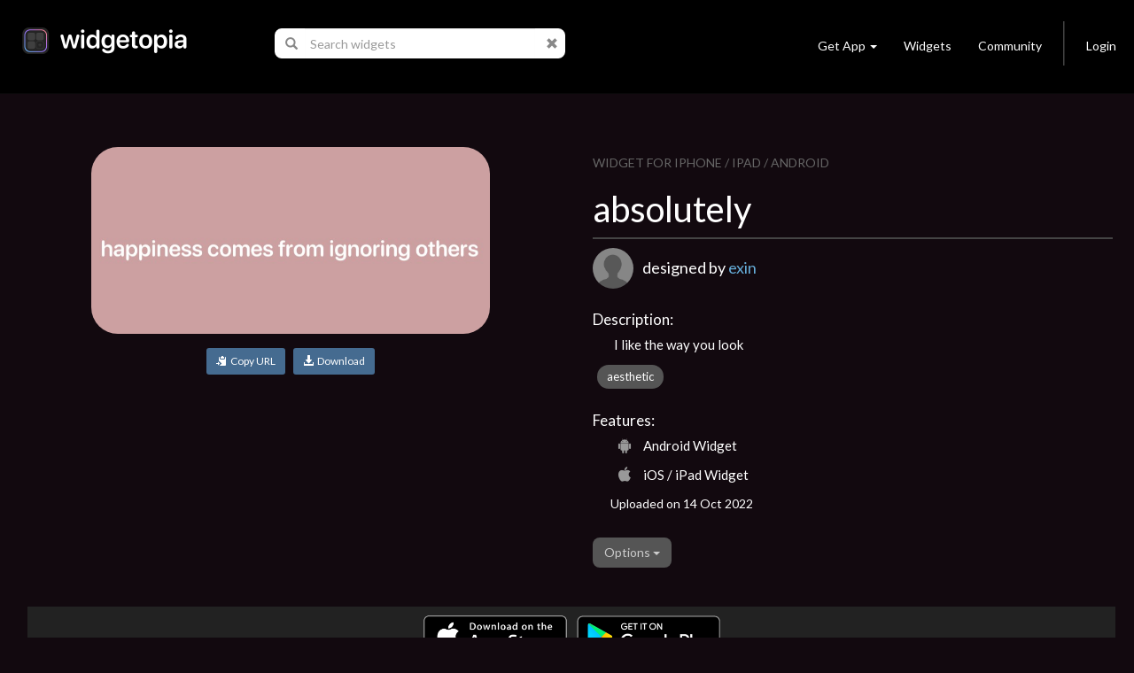

--- FILE ---
content_type: text/html; charset=utf-8
request_url: https://widgetopia.io/widget/absolutely
body_size: 8050
content:
<!DOCTYPE html>
<html lang="en">

<head>
  <script async src="https://www.googletagmanager.com/gtag/js?id=UA-113030355-1"></script>
  <script>
    window.dataLayer = window.dataLayer || [];
    function gtag(){dataLayer.push(arguments);}
    gtag('js', new Date());

    gtag('config', 'UA-113030355-1');
  </script>
  <meta http-equiv="Content-Type" content="text/html; charset=UTF-8" />
  <meta name="viewport" content="width=device-width, initial-scale=1, maximum-scale=1.0" />
  <title>absolutely  - widgetopia homescreen widgets for iPhone / iPad / Android</title>
  <meta name="description" content="I like the way you look - widgetopia homescreen widgets for iPhone / iPad / Android">
  <meta name="keywords" content="clock,battery,time,json,creator,gifs,gif,data,widget,widgets,calendar,countdown,scriptable,maker,widgetsmith,widgy,color widgets,homescreen,ios,ios14,ios 14,ios 15,home,screen,free,weather,photo,analog,digital,designer,maker,watchmaker,widget maker,widget creator,custom,theme,json">
  <meta property="og:title" content="absolutely  - widgetopia homescreen widgets for iPhone / iPad / Android" />
  <meta property="og:name" content="I like the way you look - widgetopia homescreen widgets for iPhone / iPad / Android" />
  <meta property="og:description" content="I like the way you look - widgetopia homescreen widgets for iPhone / iPad / Android" />
  <meta property="og:image" content="https://dk2dv4ezy246u.cloudfront.net/widgets/sMDGTLcSGEhj_large.jpg" />
  <meta property="og:image:type" content="image/jpeg">
  <meta property="og:image:width" content="512" />
  <meta property="og:image:height" content="512" />
  <meta property="og:locale" content="en_US" />
  <meta property="og:site_name" content="widgetopia" />
  <meta property="og:type" content="article" />
  <meta property="og:url" content="https://widgetopia.io/G/sMDGTLcSGEhj" />
  <link rel="canonical" href="https://widgetopia.io/G/sMDGTLcSGEhj" />
  <meta property="al:android:app_name" content="widgetopia Widgets + Weather" /> 
  <meta property="al:android:package" content="slide.widgetFrenzy" />  
  <meta property="al:ios:app_name" content="widgetopia Widgets + Weather: Photo, Clock + Widget Designer" />
  <link href="/css/bootstrap.css" type="text/css" rel="stylesheet">
  <link href="/css/bootstrap_wg.css" type="text/css" rel="stylesheet">
  <link rel="stylesheet" href="/css/jquery.smartbanner.css" type="text/css" media="screen">
  <link rel="stylesheet" href="/css/cookieconsent.css" media="print" onload="this.media='all'">
  <link rel="stylesheet" href="https://fonts.googleapis.com/css?family=Lato">
  <link href="/css/styles.css" type="text/css" rel="stylesheet">
  <link rel="shortcut icon" href="/images/icon_wg_96.png" />
  <meta name="apple-itunes-app" content="app-id=1536432615">
  <meta name="google-play-app" content="app-id=slide.widgetFrenzy">
  <link rel="apple-touch-icon" href="/images/icon_wg_96.png">
  <link rel="android-touch-icon" href="/images/icon_wg_96.png">
</head>

<body style='background:#12090f;color: rgba(255, 255, 255, 1.0);'>
 <nav class="navbar navbar-inverse navbar-static-top">
  <div class="container">
    <div class="navbar-header">
      <button type="button" class="navbar-toggle collapsed" data-toggle="collapse" data-target="#navbar" aria-expanded="false" aria-controls="navbar">
        <span class="sr-only">Toggle navigation</span>
        <span class="icon-bar"></span>
        <span class="icon-bar"></span>
        <span class="icon-bar"></span>
      </button>
      <a href="/"><img src='/images/logo_wg.png' style='height:30px;margin-left:10px;margin-top:7px;margin-bottom:20px;'></a>
    </div>

      <ul class="nav navbar-nav" id="nav">
        <li id="nav-form">
          <form id='frm-search' class="navbar-form" role="search" style='margin-left:30px;margin-right:30px'>
            <div class="input-group">
              <span class="input-group-addon" id="search-query">
                <span class="glyphicon glyphicon-search"></span>
              </span>
              <input id='inp-search' type="text" class="form-control" placeholder="Search widgets" autocomplete="off" style='min-width:260px'>
              <span class="input-group-addon">
                <a href='javascript:clearSearch()' style='color:#888'><span class="glyphicon glyphicon-remove"></span></a>
              </span>
            </div>
          </form>
        </li>
      </ul>


    <div id="navbar" class="navbar-collapse collapse">
      <ul class="nav navbar-nav navbar-right">
        <li class="dropdown">
          <a href="#" class="dropdown-toggle navbar-btn" data-toggle="dropdown" role="button" aria-haspopup="true" aria-expanded="false">Get App<span class="caret"></span></a>
          <div class="dropdown-menu" style='padding:12px;'>
            <a href='https://apps.apple.com/us/app/widgetopia/id1536432615' style='display:inline' target='_blank'><img alt='Get it on the App Store' src='/images/get_ios.png' width='170px' height='57px' /></a>
            <a href='https://play.google.com/store/apps/details?id=slide.widgetFrenzy&referrer=utm_source%3Dwidgetopia_header%26utm_medium%3Dheader' style='display:inline' target='_blank'><img alt='Get it on Google Play' src='/images/get_android.png' width='170px' height='57px' /></a>
          </div>
        </li>
        <li><a class="navbar-btn" href="/collection/TopWidgets">Widgets</a></li>
        <li><a class="navbar-btn" href="https://www.reddit.com/r/widgetopia" target="_blank">Community</a></li>
        <li class="divider-vertical hidden-xs"></li>
        <li>
          <a class="navbar-btn" id='div-sign-in' href="/login">Login</a>
          <a class="navbar-btn" id='div-sign-out' class="dropdown-toggle" data-toggle="dropdown" role="button" aria-haspopup="true" aria-expanded="false" style='display:none;'>
            <img id='img_avatar_small' src='/images/profile_default.png' style='height:24px;border-radius:50%;'><span class="caret"></span>
          </a>
          <ul class="dropdown-menu">
            <li><a id='a-profile' href=''>Profile</a></li>
            <li><a id='a-account' href='/account'>Manage Account</a></li>
            <li><a href="/logout">Log Out</a></li>
          </ul>
        </li>
      </ul>
    </div><!--/.nav-collapse -->
  </div>
</nav>

<div class="container" id='parentdiv' style="margin-top:40px">
    <div id='doc_replace'>



<div class='container'>



  <div class='row'>
    <div class='col-xs-12 col-sm-12 col-md-12 col-lg-6' style='padding:20px'>
      <div style='max-width:450px;margin:auto'>

        <img id='img-watch' src='https://dk2dv4ezy246u.cloudfront.net/widgets/sMDGTLcSGEhj_large.jpg' class='widget2' style='' alt='absolutely '>
        <p style='text-align: center;margin-top:16px'>
          <button id='btn-copy-url' class='btn btn-primary btn-sm'><i class='glyphicon glyphicon-copy'></i>&nbsp;&nbsp;Copy URL</button>&nbsp;&nbsp;
          <button id='btn-download' class='btn btn-primary btn-sm'><a style='color:#ffffff' ><i class='glyphicon glyphicon-download-alt'></i>&nbsp;&nbsp;Download</a></button>
        </p>
        <div id="snackbar"></div>
      </div>
    </div>
    <div class='col-xs-12 col-sm-12 col-md-12 col-lg-6' style='padding:24px'>
      <div style='color:#666666;font-size:14px;margin-top:4px'>
          WIDGET FOR IPHONE / IPAD / ANDROID
      </div>
      <h1>absolutely </h1>
      <div style='background:#444444;width:100%;height:2px;margin: 10px 0px 10px 0px'></div>

      <div style='height:50px;margin-bottom:5px'>
        <a href='/user/6r5kHLJGZB'><img id='img_avatar' style='width:46px;height:46px;border-radius:50%;'></a>
        <font style='position:absolute;margin-top:10px;margin-left:10px;font-size:18px;font-weight:400'>designed by <a href='/user/6r5kHLJGZB'>exin</a></font>
      </div>

      

      <div style='font-size:17px;font-weight:500;vertical-align:top;padding-top:14px;margin-bottom:6px'>Description:</div>
      <div style='margin-left:24px'>
        <p style='font-size:15px;margin-top:0px;margin: 0px 0px 8px 0px'>I like the way you look</p>
      </div>

      <a href="/search/tag/aesthetic" class="badge">aesthetic</a>

      <div style='font-size:17px;font-weight:500;vertical-align:top;padding-top:20px;margin-bottom:6px'>Features:</div>
      <div style='margin-left:24px'>
        <div style='margin-top:2px;margin-bottom:8px'><span style='font-size:18px' class="icon-aw"></span><span style='font-size:15px;font-weight:300;margin-left:10px;position:relative;top:-3px'>Android Widget</span></div>
        <div style='margin-top:2px;margin-bottom:8px'><span style='font-size:18px' class="icon-ap"></span><span style='font-size:15px;font-weight:300;margin-left:10px;position:relative;top:-3px'>iOS / iPad Widget</span></div>
      </div>
      <p style='font-weight:300;margin: 4px 0px 8px 20px'>Uploaded on 14 Oct 2022</p>


      <br>
      <div class="dropdown">
        <button class="btn btn-default dropdown-toggle" type="button" id="dropdownMenu1" data-toggle="dropdown" aria-haspopup="true" aria-expanded="true">
          Options
          <span class="caret"></span>
        </button>
        <ul class="dropdown-menu" aria-labelledby="dropdownMenu1">
          <li><a href="/cdn-cgi/l/email-protection#[base64]">Report this widget</a></li>
        </ul>
      </div>

      <div id="myModal" class="modal" role="dialog">
        <div class="modal-dialog">

          <!-- Modal content-->
          <div class="modal-content">
            <div class="modal-header">
              <button type="button" class="close" data-dismiss="modal">&times;</button>
              <h4 class="modal-title">Delete widget?</h4>
            </div>
            <div class="modal-body">
              <p>Are you sure you want to delete this widget?</p>
            </div>
            <div class="modal-footer">
              <button type="button" class="btn btn-default" data-dismiss="modal">Cancel</button>
              <button type="button" class="btn btn-default" data-dismiss="modal" onclick="javascript:updateItem3('sMDGTLcSGEhj', 'R')">OK</button>
            </div>
          </div>

        </div>
      </div>

      <br>

    </div>
  </div>

  <div class='a' style='background-color:#222222;padding-top:6px;padding-bottom:6px;margin:0px 16px;text-align:center'>
    <span id='get_ios2'>
      <a href='https://apps.apple.com/us/app/widgetopia/id1536432615' style='display:inline' target='_blank'>
        <img alt='Get it on the App Store' src='/images/get_ios.png' width='170px' />
      </a>
    </span>
      <span id='get_android2'>  
      <a href='https://play.google.com/store/apps/details?id=slide.widgetFrenzy&referrer=utm_source%3Dwidgetopia_item1%26utm_medium%3Ditem1' style='display:inline' target='_blank'>  
        <img alt='Get it on Google Play' src='/images/get_android.png' width='170px' /> 
      </a>  
    </span> 
  </div>

<br>
<br>
<h3>More widgets by <a href='/user/6r5kHLJGZB'>exin</a></h3>
<div class='row'>
        <a href='/widget/this-is-stupid' title='this is stupid '>
            <div class='col-xs-6 col-sm-4 col-md-4 col-lg-2'>
                <div class='watch_box'> 
                    <div class='watch0'>
                        <img src='https://dk2dv4ezy246u.cloudfront.net/widgets/sLBEuWSiRIK.jpg' class='widgetL'>
                    </div>
                    <img src='/images/frame_label_w_large.png' class='watch2'>
                </div>
                <div class='watch3'>
                    <div class='watch4'>this is stupid </div>
                </div>
            </div>
        </a>
        <a href='/widget/lesssgooo' title='lesssgooo'>
            <div class='col-xs-6 col-sm-4 col-md-4 col-lg-2'>
                <div class='watch_box'> 
                    <div class='watch0'>
                        <img src='https://dk2dv4ezy246u.cloudfront.net/widgets/sSCiZv58zNz.jpg' class='widgetS'>
                    </div>
                    <img src='/images/frame_label_w_small.png' class='watch2'>
                </div>
                <div class='watch3'>
                    <div class='watch4'>lesssgooo</div>
                </div>
            </div>
        </a>
        <a href='/widget/yesss-sL' title='yesss'>
            <div class='col-xs-6 col-sm-4 col-md-4 col-lg-2'>
                <div class='watch_box'> 
                    <div class='watch0'>
                        <img src='https://dk2dv4ezy246u.cloudfront.net/widgets/sLxOEOILb6y.jpg' class='widgetL'>
                    </div>
                    <img src='/images/frame_label_w_large.png' class='watch2'>
                </div>
                <div class='watch3'>
                    <div class='watch4'>yesss</div>
                </div>
            </div>
        </a>
        <a href='/widget/roses-sMi' title='roses'>
            <div class='col-xs-6 col-sm-4 col-md-4 col-lg-2'>
                <div class='watch_box'> 
                    <div class='watch0'>
                        <img src='https://dk2dv4ezy246u.cloudfront.net/widgets/sMiQKSXClTZ.jpg' class='widgetM'>
                    </div>
                    <img src='/images/frame_label_w_medium.png' class='watch2'>
                </div>
                <div class='watch3'>
                    <div class='watch4'>roses</div>
                </div>
            </div>
        </a>
</div>
<br><br>

<h3>Similar Widgets</h3>
<div class='row'>
        <a href='/widget/calendar-sMHU' title='Calendar'>
            <div class='col-xs-6 col-sm-4 col-md-4 col-lg-2'>
                <div class='watch_box'> 
                    <div class='watch0'>
                        <img src='https://dk2dv4ezy246u.cloudfront.net/widgets/sMHU9zBPW9k.jpg' class='widgetM'>
                    </div>
                    <img src='/images/frame_label_w_medium.png' class='watch2'>
                </div>
                <div class='watch3'>
                    <div class='watch4'>Calendar</div>
                </div>
            </div>
        </a>
        <a href='/widget/pastel-weather' title='pastel weather'>
            <div class='col-xs-6 col-sm-4 col-md-4 col-lg-2'>
                <div class='watch_box'> 
                    <div class='watch0'>
                        <img src='https://dk2dv4ezy246u.cloudfront.net/widgets/sSJ3bZDYqYh.jpg' class='widgetS'>
                    </div>
                    <img src='/images/frame_label_w_small.png' class='watch2'>
                </div>
                <div class='watch3'>
                    <div class='watch4'>pastel weather</div>
                </div>
            </div>
        </a>
        <a href='/widget/instagram-sSu' title='instagram'>
            <div class='col-xs-6 col-sm-4 col-md-4 col-lg-2'>
                <div class='watch_box'> 
                    <div class='watch0'>
                        <img src='https://dk2dv4ezy246u.cloudfront.net/widgets/sSuQnYcasVHV.jpg' class='widgetS'>
                    </div>
                    <img src='/images/frame_label_w_small.png' class='watch2'>
                </div>
                <div class='watch3'>
                    <div class='watch4'>instagram</div>
                </div>
            </div>
        </a>
        <a href='/widget/birthday' title='Birthday '>
            <div class='col-xs-6 col-sm-4 col-md-4 col-lg-2'>
                <div class='watch_box'> 
                    <div class='watch0'>
                        <img src='https://dk2dv4ezy246u.cloudfront.net/widgets/sSFBDpjgUrt.jpg' class='widgetS'>
                    </div>
                    <img src='/images/frame_label_w_small.png' class='watch2'>
                </div>
                <div class='watch3'>
                    <div class='watch4'>Birthday </div>
                </div>
            </div>
        </a>
        <a href='/widget/vinted' title='vinted'>
            <div class='col-xs-6 col-sm-4 col-md-4 col-lg-2'>
                <div class='watch_box'> 
                    <div class='watch0'>
                        <img src='https://dk2dv4ezy246u.cloudfront.net/widgets/sSdzf3qGVDP.jpg' class='widgetS'>
                    </div>
                    <img src='/images/frame_label_w_small.png' class='watch2'>
                </div>
                <div class='watch3'>
                    <div class='watch4'>vinted</div>
                </div>
            </div>
        </a>
        <a href='/widget/beige-sMh' title='Beige'>
            <div class='col-xs-6 col-sm-4 col-md-4 col-lg-2'>
                <div class='watch_box'> 
                    <div class='watch0'>
                        <img src='https://dk2dv4ezy246u.cloudfront.net/widgets/sMh80ocdJw2.jpg' class='widgetM'>
                    </div>
                    <img src='/images/frame_label_w_medium.png' class='watch2'>
                </div>
                <div class='watch3'>
                    <div class='watch4'>Beige</div>
                </div>
            </div>
        </a>
</div>

</div>

<div id='infinite-list'>
      </div>
    </div>
</div>

<center>
  <div class="lds-ellipsis hidden">
    <div></div>
    <div></div>
    <div></div>
    <div></div>
  </div>
</center>

<br><br>
<footer class="page-footer font-small blue pt-4" style='max-width:1000px;margin:auto'>
  <div class="container-fluid">
    <div class="row">
      <div class="col-md-3" style='margin-top:30px'>
        <h6 class="text-uppercase">Widgets</h6>
        <ul class="list-unstyled">
          <li>
            <a href='/collection/TopWidgets'>Trending Widgets</a>
          </li>
          <li>
            <a href="/collection/NewAndHotWidgets">New & Hot</a>
          </li>
        </ul>
      </div>
      <div class="col-md-3" style='margin-top:30px'>
        <h6 class="text-uppercase">Links</h6>
        <ul class="list-unstyled">
          <li>
            <a href='/blog'>Blog</a>
          </li>
          <li>
            <a href="/cdn-cgi/l/email-protection#2f4e4b424641014e414b5d40464b5c43464b4a6f48424e4643014c4042">Contact</a>
          </li>
          <li>
            <a href="https://www.reddit.com/r/widgetopia">Community</a>
          </li>
          <li>
            <a href="/privacy">Privacy</a>
          </li>
          <li>
            <a href="/terms">Terms</a>
          </li>
        </ul>
      </div>
      <div class="col-md-6" style='margin-top:30px'>
        <p>widgetopia - The Largest Widget Platform in the World! Download our app today to get 100,000+ widgets!</p>
        <span id='get_ios'>
          <a href='https://apps.apple.com/us/app/widgetopia/id1536432615' style='display:inline' target='_blank'>
            <img alt='Get it on the App Store' src='/images/get_ios.png' width='170px' />
          </a>
        </span>
        <span id='get_android'> 
          <a href='https://play.google.com/store/apps/details?id=slide.widgetFrenzy&referrer=utm_source%3Dwidgetopia_footer%26utm_medium%3Dfooter' style='display:inline' target='_blank'>  
            <img alt='Get it on Google Play' src='/images/get_android.png' width='170px' /> 
          </a>  
        </span> 
      </div>
    </div>
  </div>
  <div class="footer-copyright text-center py-3">© 2026 Firehop Ltd - All rights reserved.</div>
</footer>
<br><br>


<!--  Scripts-->
<script data-cfasync="false" src="/cdn-cgi/scripts/5c5dd728/cloudflare-static/email-decode.min.js"></script><script src="/js/jquery.min.js"></script>
<script src="/js/jquery.cookie.js"></script>
<script src="/js/bootstrap.bundle.min.js"></script>
<script src="/js/jquery.smartbanner.js"></script>
<script defer src="/js/cookieconsent.js"></script>
<script type='application/ld+json'> 
  {
    "@context": "http://www.schema.org",
    "@type": "LocalBusiness",
    "name": "widgetopia",
    "url": "https://widgetopia.io/",
    "logo": "https://widgetopia.io/images/logo_wg.png",
    "image": "https://widgetopia.io/images/logo_wg.png",
    "description": "Use widgetopia to design widgets for iOS 14 / iOS 15 Homescreen. Over 100,000+ widgets are available for free in the app.",
    "priceRange": "Competitive",
    "openingHours": "Mo, Tu, We, Th, Fr, Sa, Su -",
    "contactPoint": {
  }
}

</script>
<script type="text/javascript">
  $.smartbanner({
    title: 'widgetopia',
    author: '100,000+ Widgets',
    price: 'FREE',
    appStoreLanguage: 'us',
    inAppStore: 'On the App Store',
    inGooglePlay: 'In Google Play',
    button: 'VIEW',
    scale: 'auto',
    speedIn: 300,
    speedOut: 400,
    daysHidden: 15,
    daysReminder: 90,
    force: null
  })

  function replaceAll(str, find, replace)
  {
    return str.replace(new RegExp(find, 'g'), replace);
  }

  function noResults(kw)
  {
    divDocReplace.innerHTML = '<center><p style="font-size:16px">No search results for <b>' + kw + '</b></p></center><br><br>';
  }

  var pageNo = 0;
  var pagesArray = [];
 //

  var kw = '';
  var oldKw = '';
  var myTimeout;
  var posSearch = window.location.href.indexOf('/search');
  var divDocReplace = document.querySelector('#doc_replace');
  var divInfiniteList = document.querySelector('#infinite-list');
  var hasSearched = false;
  oldKw = window.location.href.substr(posSearch + 8);
  if (pagesArray.length >= 1)
  {
    divInfiniteList.innerHTML = pagesArray[0];
  }
  else if (posSearch != -1)
  {
    noResults(oldKw);
  }

  var $el = $('#parentdiv');
  $(window).scroll(function()
  {
    var bottom = $el.position().top + $el.outerHeight(true);
    if ($(window).scrollTop() + $(window).height() >= bottom)
    {
      pageNo++;
      if (pageNo + 1 <= pagesArray.length)
      {
        if (hasSearched)
        {
          divDocReplace.innerHTML += pagesArray[pageNo];
        }
        else
        {
          divInfiniteList.innerHTML += pagesArray[pageNo]; 
        }
      }
    }
  });

  function updateItem3(item_id, item_state, doReload = false)
  {
    var encoded = btoa(item_id + '`' + item_state);
    $.get('/update_item3/' + encoded,
    {},
    function(data)
    {
      if (doReload)
      {
        location.reload();
      }
    });
  }

  function updateUser3(user_id)
  {
    var encoded = btoa(user_id);
    $.get('/update_user3/' + encoded,
    {},
    function(data)
    {
      $.removeCookie('user_id', { path: '/' });
      location.href = '/account_deleted';
    });
  }

  if (posSearch != -1)
  {
    $("#inp-search").val(replaceAll(oldKw, '%20', ' '));
  }

  $(document).ready(function(){
    $("#frm-search").keyup(function(event){
      kw = $("#inp-search").val();
      if (kw == '' ||
          kw == oldKw)
      {
        return;
      }
      divDocReplace.innerHTML = '';
      $('.lds-ellipsis').removeClass('hidden');
      oldKw = kw;
      clearTimeout(myTimeout);
      myTimeout = setTimeout(doSearch, 750);
    });

    $("#frm-search").submit(function(event){
      event.preventDefault();
      window.location.href = "/search/" + $("#inp-search").val();
    });
  });


  function clearSearch()
  {
    clearTimeout(myTimeout);
    oldKw = '';
    $("#inp-search").val('');
    divDocReplace.innerHTML = '';
    $('.lds-ellipsis').addClass('hidden');
  }

  function doSearch()
  {
      $.get("/searchj/" + kw,
      {},
      function(data)
      {
        if (data.kw != $("#inp-search").val())
        {
          return;
        }
        hasSearched = true;
        pagesArray = data.pages;
        for (var i = 0; i < pagesArray.length; i++)
        {
          pagesArray[i] = pagesArray[i].replace(/\\"/g, '"');
        }
        if (pagesArray.length >= 1)
        {
          divDocReplace.innerHTML = pagesArray[0];
        }
        else if (kw == '')
        {
          divDocReplace.innerHTML = '';
        }
        else
        {
          noResults(kw);
        }
        $('.lds-ellipsis').addClass('hidden');
        window.history.replaceState(null, '', '/search/' + kw);
      });
  }

  var user_id = $.cookie('user_id');
  if (user_id != null)
  {
    $('#div-sign-in').css('display', 'none');
    $('#div-sign-out').css('display', 'block');
    $('#a-profile').attr('href', '/user/' + user_id);
    $("#img_avatar_small").on('error', function()
    {
      $("#img_avatar_small").attr('src', '/images/profile_default.png');
    }).attr('src', 'https://dk2dv4ezy246u.cloudfront.net/users/' + user_id + '.jpg');
  }
  else
  {
    $('#div-sign-in').css('display', 'block');
    $('#div-sign-out').css('display', 'none');
  }   

  var userAgent = navigator.userAgent || navigator.vendor || window.opera;
  if (/android/i.test(userAgent))
  {
    $('#get_ios').css('display', 'none');
  }
  else if (/iPad|iPhone|iPod/.test(userAgent) && !window.MSStream)
  {
    $('#get_android').css('display', 'none');
    $('#get_samsung').css('display', 'none');
  }

     window.addEventListener('load', function(){

          var cc = initCookieConsent();
          document.body.classList.toggle('c_darkmode');
          cc.run({
              current_lang: 'en',
              autoclear_cookies: true,
              cookie_name: 'cc_cookie_demo2',
              page_scripts: true,
              onFirstAction: function(user_preferences, cookie){
                if (user_preferences.accept_type == 'all')
                {
                  $.cookie('cookie_consent', 'y', { path: '/', expires : 10000 });
                }
              },

              onAccept: function (cookie) {
              },

              onChange: function (cookie, changed_categories) {
              },

              languages: {
                  'en': {
                      consent_modal: {
                          description: 'We use cookies to personalise content, ads and to analyse our traffic. We also share information about your use of our site with our advertising and analytics partners who may combine it with other information that you’ve provided to them or that they’ve collected from your use of their services. <a href="/privacy/wm">Learn more.</a>',
                          primary_btn: {
                              text: 'Accept all',
                              role: 'accept_all'
                          },
                          secondary_btn: {
                              text: 'Reject all',
                              role: 'accept_necessary'
                          }
                      },
                      settings_modal: {
                          title: 'Cookie preferences',
                          save_settings_btn: 'Save settings',
                          accept_all_btn: 'Accept all',
                          reject_all_btn: 'Reject all',
                          close_btn_label: 'Close',
                          cookie_table_headers: [
                              {col1: 'Name'},
                              {col2: 'Domain'},
                              {col3: 'Expiration'},
                              {col4: 'Description'}
                          ],
                          blocks: [
                              {
                                  title: 'Cookie usage 📢',
                                  description: 'I use cookies to ensure the basic functionalities of the website and to enhance your online experience. You can choose for each category to opt-in/out whenever you want. For more details relative to cookies and other sensitive data, please read the full <a href="/privacy/wm" class="cc-link">privacy policy</a>.'
                              }, {
                                  title: 'Strictly necessary cookies',
                                  description: 'These cookies are essential for the proper functioning of my website. Without these cookies, the website would not work properly',
                                  toggle: {
                                      value: 'necessary',
                                      enabled: true,
                                      readonly: true
                                  }
                              }, {
                                  title: 'Performance and Analytics cookies',
                                  description: 'These cookies allow the website to remember the choices you have made in the past',
                                  toggle: {
                                      value: 'analytics',
                                      enabled: false,
                                      readonly: false
                                  },
                              }
                          ]
                      }
                  }
              }
          });
      });
</script>

<script defer src="https://static.cloudflareinsights.com/beacon.min.js/vcd15cbe7772f49c399c6a5babf22c1241717689176015" integrity="sha512-ZpsOmlRQV6y907TI0dKBHq9Md29nnaEIPlkf84rnaERnq6zvWvPUqr2ft8M1aS28oN72PdrCzSjY4U6VaAw1EQ==" data-cf-beacon='{"version":"2024.11.0","token":"387d01ed4bdd4cee9a1a7590007c78ce","r":1,"server_timing":{"name":{"cfCacheStatus":true,"cfEdge":true,"cfExtPri":true,"cfL4":true,"cfOrigin":true,"cfSpeedBrain":true},"location_startswith":null}}' crossorigin="anonymous"></script>
</body>
</html><script>

function copyToClipboard(text) {
    if (window.clipboardData && window.clipboardData.setData) {
        // Internet Explorer-specific code path to prevent textarea being shown while dialog is visible.
        return clipboardData.setData("Text", text);

    }
    else if (document.queryCommandSupported && document.queryCommandSupported("copy")) {
        var textarea = document.createElement("textarea");
        textarea.textContent = text;
        textarea.style.position = "fixed";  // Prevent scrolling to bottom of page in Microsoft Edge.
        document.body.appendChild(textarea);
        textarea.select();
        try {
            return document.execCommand("copy");  // Security exception may be thrown by some browsers.
        }
        catch (ex) {
            console.warn("Copy to clipboard failed.", ex);
            return false;
        }
        finally {
            document.body.removeChild(textarea);
        }
    }
}

  $(document).ready(function()
  {
    $('#btn-copy-url').click(function()
    {
      copyToClipboard('https://widgetopia.io/widget/absolutely');
      var x = document.getElementById("snackbar");
      x.innerHTML = 'Widget link copied to clipboard.';
      x.className = "show";
      setTimeout(function(){ x.className = x.className.replace("show", ""); }, 3000);
    });
    $('#btn-download').click(function()
    {
      var x = document.getElementById("snackbar");
      x.innerHTML = 'Install this widget + 100,000 others FREE.<br>Please follow prompts to install widgetopia ...';
      x.className = "show";
      setTimeout(function(){ window.location.href = getOS() == 'Android' ? 'https://play.google.com/store/apps/details?id=slide.widgetFrenzy' : 'https://apps.apple.com/us/app/widgetopia/id1536432615'; }, 2000);
    });
  });

  function getOS() {
    var uA = navigator.userAgent || navigator.vendor || window.opera;
    if ((/iPad|iPhone|iPod/.test(uA) && !window.MSStream) || (uA.includes('Mac') && 'ontouchend' in document)) return 'iOS';

    var i, os = ['Windows', 'Android', 'Unix', 'Mac', 'Linux', 'BlackBerry'];
    for (i = 0; i < os.length; i++) if (new RegExp(os[i],'i').test(uA)) return os[i];
  }

  $("#img_avatar")
  .on('error', function()
  {
    $("#img_avatar").attr('src', '/images/profile_default.png');
  }).attr('src', 'https://dk2dv4ezy246u.cloudfront.net/users/6r5kHLJGZB.jpg');



  function editTags(item_id)
  {
    var tags = prompt('Please enter tags:', '');
    if (tags != null &&
      tags.length >= 1)
    {
      var encoded = btoa(item_id + '`' + tags);
      $.get('/edit_tags/' + encoded,
        {},
        function(data)
        {
          location.reload();
        });
    }
  }

  var userAgent = navigator.userAgent || navigator.vendor || window.opera;
  if (/android/i.test(userAgent))
  {
    $('#get_ios2').css('display', 'none');
  }
  else if (/iPad|iPhone|iPod/.test(userAgent) && !window.MSStream)
  {
    $('#get_android2').css('display', 'none');
    $('#get_samsung2').css('display', 'none');
  }





</script>